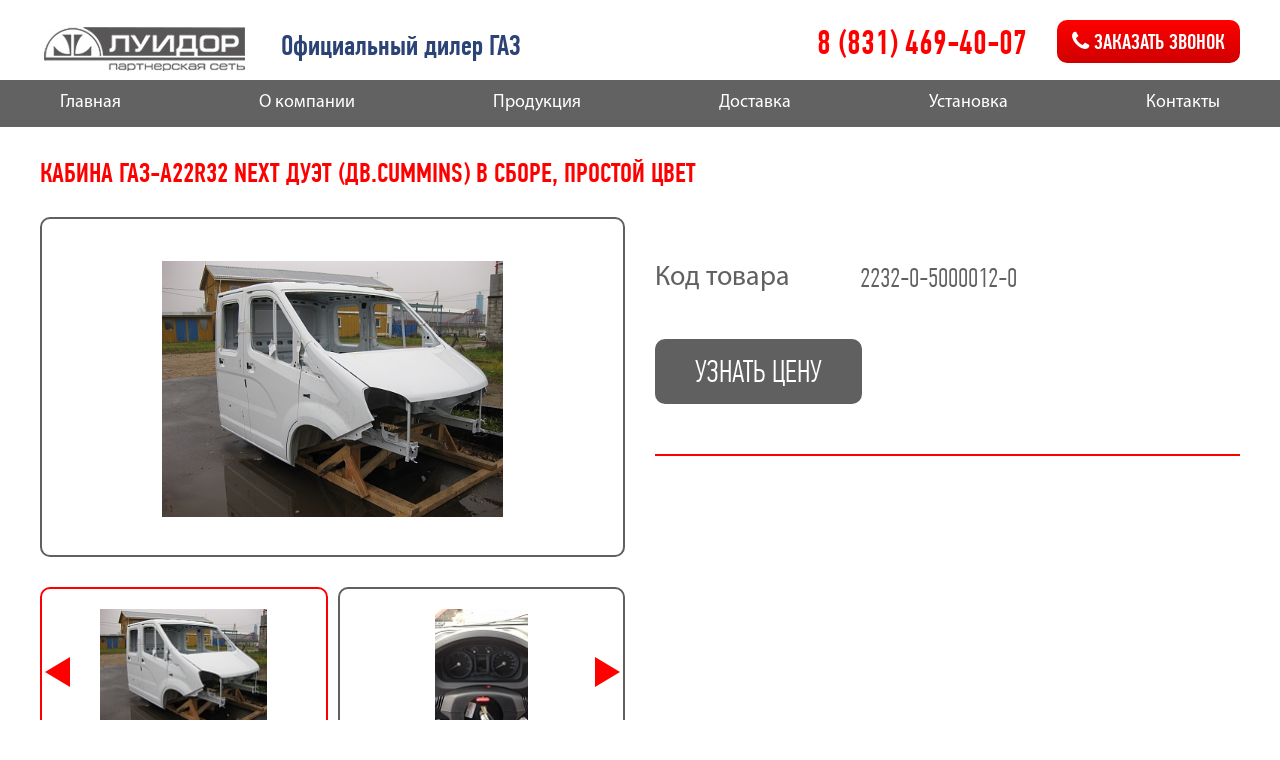

--- FILE ---
content_type: text/html; charset=UTF-8
request_url: https://kuzova-luidor.ru/produktsiya/kabiny/gaz/kabiny-gazel/kabina-gaz-a22r32-next-duet-dv-cummins-v-sbore-prostoy-tsvet/
body_size: 7992
content:
<!DOCTYPE html>
<html>
<head>
	<title>Кабина ГАЗ-A22R32 NEXT Дуэт (дв.Cummins) в сборе, простой цвет</title>
	<meta http-equiv="Content-Type" content="text/html; charset=UTF-8" />
<meta name="robots" content="index, follow" />
<meta name="keywords" content="кабина газ, кабина газ 3307, кабина газ купить, купить кабину газ, кабина газ 53, кабина газ 3309, кабина газ цена, кабина газ 3307 цена" />
<meta name="description" content="Кабина ГАЗ-A22R32 NEXT Дуэт (дв.Cummins) в сборе, простой цвет по доступным ценам от сертифицированного дилера. Доставим в ваш город." />
<link rel="canonical" href="/produktsiya/kabiny/gaz/kabiny-gazel/kabina-gaz-a22r32-next-duet-dv-cummins-v-sbore-prostoy-tsvet/" />
<link href="/bitrix/css/main/bootstrap.min.css?1516949067121326" type="text/css"  rel="stylesheet" />
<link href="/bitrix/js/ui/design-tokens/dist/ui.design-tokens.min.css?167767419522029" type="text/css"  rel="stylesheet" />
<link href="/bitrix/js/ui/fonts/opensans/ui.font.opensans.min.css?16776741822320" type="text/css"  rel="stylesheet" />
<link href="/bitrix/js/main/popup/dist/main.popup.bundle.min.css?167767425725089" type="text/css"  rel="stylesheet" />
<link href="/bitrix/cache/css/s1/empty/page_ce7e21f3e511925e6452972f6ff2ec97/page_ce7e21f3e511925e6452972f6ff2ec97_v1.css?17670897972850" type="text/css"  rel="stylesheet" />
<link href="/bitrix/cache/css/s1/empty/template_e218e572ee3a2e843e36f46a20f75d10/template_e218e572ee3a2e843e36f46a20f75d10_v1.css?176708965384684" type="text/css"  data-template-style="true" rel="stylesheet" />
<script type="text/javascript">if(!window.BX)window.BX={};if(!window.BX.message)window.BX.message=function(mess){if(typeof mess==='object'){for(let i in mess) {BX.message[i]=mess[i];} return true;}};</script>
<script type="text/javascript">(window.BX||top.BX).message({'JS_CORE_LOADING':'Загрузка...','JS_CORE_NO_DATA':'- Нет данных -','JS_CORE_WINDOW_CLOSE':'Закрыть','JS_CORE_WINDOW_EXPAND':'Развернуть','JS_CORE_WINDOW_NARROW':'Свернуть в окно','JS_CORE_WINDOW_SAVE':'Сохранить','JS_CORE_WINDOW_CANCEL':'Отменить','JS_CORE_WINDOW_CONTINUE':'Продолжить','JS_CORE_H':'ч','JS_CORE_M':'м','JS_CORE_S':'с','JSADM_AI_HIDE_EXTRA':'Скрыть лишние','JSADM_AI_ALL_NOTIF':'Показать все','JSADM_AUTH_REQ':'Требуется авторизация!','JS_CORE_WINDOW_AUTH':'Войти','JS_CORE_IMAGE_FULL':'Полный размер'});</script>

<script type="text/javascript" src="/bitrix/js/main/core/core.min.js?1677674257220366"></script>

<script>BX.setJSList(['/bitrix/js/main/core/core_ajax.js','/bitrix/js/main/core/core_promise.js','/bitrix/js/main/polyfill/promise/js/promise.js','/bitrix/js/main/loadext/loadext.js','/bitrix/js/main/loadext/extension.js','/bitrix/js/main/polyfill/promise/js/promise.js','/bitrix/js/main/polyfill/find/js/find.js','/bitrix/js/main/polyfill/includes/js/includes.js','/bitrix/js/main/polyfill/matches/js/matches.js','/bitrix/js/ui/polyfill/closest/js/closest.js','/bitrix/js/main/polyfill/fill/main.polyfill.fill.js','/bitrix/js/main/polyfill/find/js/find.js','/bitrix/js/main/polyfill/matches/js/matches.js','/bitrix/js/main/polyfill/core/dist/polyfill.bundle.js','/bitrix/js/main/core/core.js','/bitrix/js/main/polyfill/intersectionobserver/js/intersectionobserver.js','/bitrix/js/main/lazyload/dist/lazyload.bundle.js','/bitrix/js/main/polyfill/core/dist/polyfill.bundle.js','/bitrix/js/main/parambag/dist/parambag.bundle.js']);
</script>
<script type="text/javascript">(window.BX||top.BX).message({'LANGUAGE_ID':'ru','FORMAT_DATE':'DD.MM.YYYY','FORMAT_DATETIME':'DD.MM.YYYY HH:MI:SS','COOKIE_PREFIX':'BITRIX_SM','SERVER_TZ_OFFSET':'10800','UTF_MODE':'Y','SITE_ID':'s1','SITE_DIR':'/','USER_ID':'','SERVER_TIME':'1769403414','USER_TZ_OFFSET':'0','USER_TZ_AUTO':'Y','bitrix_sessid':'77e7db99003832bda6c8f49e741715b5'});</script>


<script type="text/javascript"  src="/bitrix/cache/js/s1/empty/kernel_main/kernel_main_v1.js?176713033912745"></script>
<script type="text/javascript" src="/bitrix/js/ui/dexie/dist/dexie3.bundle.min.js?167767418488295"></script>
<script type="text/javascript" src="/bitrix/js/main/core/core_ls.min.js?15101508527365"></script>
<script type="text/javascript" src="/bitrix/js/main/core/core_frame_cache.min.js?166004244911264"></script>
<script type="text/javascript" src="/bitrix/js/main/popup/dist/main.popup.bundle.min.js?167767425265492"></script>
<script type="text/javascript">BX.setJSList(['/bitrix/js/main/core/core_fx.js','/bitrix/js/main/session.js','/bitrix/templates/empty/js/jquery-1.12.3.min.js','/bitrix/templates/empty/js/jquery.fancybox.js','/bitrix/templates/empty/js/swiper.jquery.min.js','/bitrix/templates/empty/js/input.mask.js','/bitrix/templates/empty/libs/popup/js/popup.js','/bitrix/templates/empty/js/functions.js','/bitrix/templates/empty/js/script.js','/bitrix/templates/empty/components/bitrix/form.result.new/not_found_than_find_form/script.js']);</script>
<script type="text/javascript">BX.setCSSList(['/bitrix/templates/empty/components/bitrix/catalog/main_cat/bitrix/catalog.element/.default/style.css','/bitrix/templates/empty/css/fonts.css','/bitrix/templates/empty/css/font-awesome.min.css','/bitrix/templates/empty/css/swiper.min.css','/bitrix/templates/empty/css/jquery.fancybox.css','/bitrix/templates/empty/libs/popup/css/popup.css','/bitrix/templates/empty/css/custom.css','/bitrix/templates/empty/components/bitrix/menu/top/style.css','/bitrix/templates/empty/components/bitrix/menu/mobile_top/style.css','/bitrix/templates/empty/components/bitrix/form.result.new/not_found_than_find_form/style.css','/bitrix/templates/empty/styles.css']);</script>
<meta name="cmsmagazine" content="dc290fcc80688af41e05650ff6b1ce93" />



<script type="text/javascript"  src="/bitrix/cache/js/s1/empty/template_8a2aba17188fd443fa6748045f053aca/template_8a2aba17188fd443fa6748045f053aca_v1.js?1767089653237174"></script>
<script type="text/javascript">var _ba = _ba || []; _ba.push(["aid", "fdceb6c112a64e5280957dddcaec14f2"]); _ba.push(["host", "kuzova-luidor.ru"]); (function() {var ba = document.createElement("script"); ba.type = "text/javascript"; ba.async = true;ba.src = (document.location.protocol == "https:" ? "https://" : "http://") + "bitrix.info/ba.js";var s = document.getElementsByTagName("script")[0];s.parentNode.insertBefore(ba, s);})();</script>


	<link rel="shortcut icon" type="image/x-icon" href="/favicon.ico"/>
	<meta name="viewport" content="width=device-width, initial-scale=1">
						
					
	</head>
<body>
<div id="panel">
	</div>
<div class="header_top clearfix">
	<div class="container">
		<div class="mobile_menu">
			<div class="bar"></div>
			<div class="bar"></div>
			<div class="bar"></div>
		</div>
		<div class="logo">
			<a href="/">				<img src="/bitrix/templates/empty/img/logo.jpg" alt="">
				</a>		</div>
		<div class="address">Официальный дилер ГАЗ</div>
		<div class="callback call_popup" data-call-popup=".callback" data-url="/ajax/callback.php" data-formid="1"><i
					class="fa fa-phone" aria-hidden="true"></i> Заказать звонок
		</div>
		<a href="tel:88314694007" class="phone hide-phone1">8 (831) 469-40-07</a>
	</div>
</div>
<div class="top_menu">
	<div class="container">
		

	<ul class="top_menu_list">
			<li>
			<a href="/" title="Главная">Главная</a>
					</li>
			<li>
			<a href="/about/" title="О компании">О компании</a>
					</li>
			<li>
			<a href="/produktsiya/" title="Продукция">Продукция</a>
							<div class="sub_items">
												<a href="/produktsiya/kuzova/" title="Кузова">Кузова</a>
												<a href="/produktsiya/kabiny/" title="Кабины">Кабины</a>
												<a href="/produktsiya/ramy/" title="Рамы">Рамы</a>
												<a href="/produktsiya/pritsepy/" title="Прицепы">Прицепы</a>
												<a href="/produktsiya/dvigateli/" title="Двигатели">Двигатели</a>
												<a href="/produktsiya/bampery/" title="Бамперы">Бамперы</a>
												<a href="/produktsiya/kapoty/" title="Капоты">Капоты</a>
												<a href="/produktsiya/obtekateli/" title="Обтекатели">Обтекатели</a>
												<a href="/produktsiya/krylo/" title="Крыло">Крыло</a>
												<a href="/produktsiya/dveri/" title="Двери">Двери</a>
									</div>
					</li>
			<li>
			<a href="/dostavka/" title="Доставка">Доставка</a>
					</li>
			<li>
			<a href="/ustanovka-kuzovov-i-kabin/" title="Установка">Установка</a>
					</li>
			<li>
			<a href="/contacts/" title="Контакты">Контакты</a>
					</li>
	
	</ul>
	</div>
</div>
<div class="container">
		
						
<style>
.catalog_element h1 {
    color: red;
    font-size: 28px;
    text-transform: uppercase;
    font-family: PDFCproMedium;
    margin-bottom: 30px;
    margin-top: 30px;
}

.main_photo {
    border: 2px solid #606060;
    border-radius: 10px;
    text-align: center;
    padding: 40px;
    height: 340px;
    line-height: 260px;
    display: block;
}

.main_photo img {
    max-height: 100%;
}

.additional_photo_wrap {
    margin-top: 30px !important;
    position: relative; /* Для позиционирования стрелок */
}

.additional_photo_item {
    text-align: center;
    padding: 20px;
    border: 2px solid #606060;
    border-radius: 10px;
    height: 169px;
    cursor: pointer;
}

.additional_photo_item.active, .additional_photo_item:hover {
    border-color: red;
}

.catalog_element_gallery {
    margin-bottom: 20px;
    position: relative;
    overflow: visible; /* Убеждаемся, что стрелки не обрезаются */
}

/* Уникальные стили для стрелок вашего блока */
.additional-photo-swiper .gallery-paginator-arrow {
    position: absolute !important;
    top: 50% !important;
    transform: translateY(-50%) !important;
    border: 15px solid transparent !important;
    cursor: pointer !important;
    z-index: 100 !important; /* Увеличенный z-index для приоритета */
    
}

.additional-photo-swiper .gallery-paginator-arrow-left {
    left: -10px !important;
    border-right: 25px solid #ff0000 !important;
}

.additional-photo-swiper .gallery-paginator-arrow-right {
    right: -10px !important;
    border-left: 25px solid #ff0000 !important;
}
</style>
<div class="catalog_element">
    <div class="row">
        <div class="col-xs-12">
            <h1>Кабина ГАЗ-A22R32 NEXT Дуэт (дв.Cummins) в сборе, простой цвет</h1>
        </div>
        <div class="col-md-6 col-xs-12">
            <div class="catalog_element_gallery">
                                                    <a href="/upload/iblock/2da/2da3797b5939979648343272513a88c4.JPG" class="main_photo zoom-fb">
                                    <img src="/upload/resize_cache/iblock/2da/550_340_1/2da3797b5939979648343272513a88c4.JPG" alt="Кабины ГАЗ" title="Кабина ГАЗ-A22R32 NEXT Дуэт (дв.Cummins) в сборе, простой цвет">
                                    </a>
                                                        <div class="additional_photo_wrap swiper-container additional-photo-swiper">
                        <div class="swiper-wrapper">
                            <div class="swiper-slide">
                                <div class="additional_photo_item active">
                                    <img src="/upload/resize_cache/iblock/2da/216_126_1/2da3797b5939979648343272513a88c4.JPG" data-img_small="/upload/resize_cache/iblock/2da/550_340_1/2da3797b5939979648343272513a88c4.JPG" data-img_full="/upload/iblock/2da/2da3797b5939979648343272513a88c4.JPG" alt="Кабины ГАЗ" title="Кабина ГАЗ-A22R32 NEXT Дуэт (дв.Cummins) в сборе, простой цвет">
                                </div>
                            </div>
                                                            <div class="swiper-slide">
                                    <div class="additional_photo_item">
                                        <img src="/upload/resize_cache/iblock/937/216_126_1/937e8af03b2a26f3488872dbd316a8d2.JPG" data-img_small="/upload/resize_cache/iblock/937/550_340_1/937e8af03b2a26f3488872dbd316a8d2.JPG" data-img_full="/upload/iblock/937/937e8af03b2a26f3488872dbd316a8d2.JPG" alt="Кабины ГАЗ" title="Кабина ГАЗ-A22R32 NEXT Дуэт (дв.Cummins) в сборе, простой цвет">
                                    </div>
                                </div>
                                                            <div class="swiper-slide">
                                    <div class="additional_photo_item">
                                        <img src="/upload/resize_cache/iblock/499/216_126_1/499a7a2e1a39777568a7c153a76a992b.JPG" data-img_small="/upload/resize_cache/iblock/499/550_340_1/499a7a2e1a39777568a7c153a76a992b.JPG" data-img_full="/upload/iblock/499/499a7a2e1a39777568a7c153a76a992b.JPG" alt="Кабины ГАЗ" title="Кабина ГАЗ-A22R32 NEXT Дуэт (дв.Cummins) в сборе, простой цвет">
                                    </div>
                                </div>
                                                            <div class="swiper-slide">
                                    <div class="additional_photo_item">
                                        <img src="/upload/resize_cache/iblock/3bf/216_126_1/3bf06cd51d3c6e78de874f21d4977302.JPG" data-img_small="/upload/resize_cache/iblock/3bf/550_340_1/3bf06cd51d3c6e78de874f21d4977302.JPG" data-img_full="/upload/iblock/3bf/3bf06cd51d3c6e78de874f21d4977302.JPG" alt="Кабины ГАЗ" title="Кабина ГАЗ-A22R32 NEXT Дуэт (дв.Cummins) в сборе, простой цвет">
                                    </div>
                                </div>
                                                            <div class="swiper-slide">
                                    <div class="additional_photo_item">
                                        <img src="/upload/resize_cache/iblock/532/216_126_1/5328f105f57c3708a5202fec5a6f4af5.JPG" data-img_small="/upload/resize_cache/iblock/532/550_340_1/5328f105f57c3708a5202fec5a6f4af5.JPG" data-img_full="/upload/iblock/532/5328f105f57c3708a5202fec5a6f4af5.JPG" alt="Кабины ГАЗ" title="Кабина ГАЗ-A22R32 NEXT Дуэт (дв.Cummins) в сборе, простой цвет">
                                    </div>
                                </div>
                                                            <div class="swiper-slide">
                                    <div class="additional_photo_item">
                                        <img src="/upload/resize_cache/iblock/db0/216_126_1/db0a37c2e081f608da7dca2de97f08f9.JPG" data-img_small="/upload/resize_cache/iblock/db0/550_340_1/db0a37c2e081f608da7dca2de97f08f9.JPG" data-img_full="/upload/iblock/db0/db0a37c2e081f608da7dca2de97f08f9.JPG" alt="Кабины ГАЗ" title="Кабина ГАЗ-A22R32 NEXT Дуэт (дв.Cummins) в сборе, простой цвет">
                                    </div>
                                </div>
                                                            <div class="swiper-slide">
                                    <div class="additional_photo_item">
                                        <img src="/upload/resize_cache/iblock/794/216_126_1/7944cb21fd7c70ab63f363153d1f6735.JPG" data-img_small="/upload/resize_cache/iblock/794/550_340_1/7944cb21fd7c70ab63f363153d1f6735.JPG" data-img_full="/upload/iblock/794/7944cb21fd7c70ab63f363153d1f6735.JPG" alt="Кабины ГАЗ" title="Кабина ГАЗ-A22R32 NEXT Дуэт (дв.Cummins) в сборе, простой цвет">
                                    </div>
                                </div>
                                                            <div class="swiper-slide">
                                    <div class="additional_photo_item">
                                        <img src="/upload/resize_cache/iblock/e7e/216_126_1/e7ee9f5b7a691c85b0df684e76c1abce.JPG" data-img_small="/upload/resize_cache/iblock/e7e/550_340_1/e7ee9f5b7a691c85b0df684e76c1abce.JPG" data-img_full="/upload/iblock/e7e/e7ee9f5b7a691c85b0df684e76c1abce.JPG" alt="Кабины ГАЗ" title="Кабина ГАЗ-A22R32 NEXT Дуэт (дв.Cummins) в сборе, простой цвет">
                                    </div>
                                </div>
                                                            <div class="swiper-slide">
                                    <div class="additional_photo_item">
                                        <img src="/upload/resize_cache/iblock/289/216_126_1/28951b39e19e16033569f154073b84c1.JPG" data-img_small="/upload/resize_cache/iblock/289/550_340_1/28951b39e19e16033569f154073b84c1.JPG" data-img_full="/upload/iblock/289/28951b39e19e16033569f154073b84c1.JPG" alt="Кабины ГАЗ" title="Кабина ГАЗ-A22R32 NEXT Дуэт (дв.Cummins) в сборе, простой цвет">
                                    </div>
                                </div>
                                                    </div>
                        <!-- Стрелки всегда рендерятся для отладки -->
                        <div class="gallery-paginator-arrow gallery-paginator-arrow-left"></div>
                        <div class="gallery-paginator-arrow gallery-paginator-arrow-right"></div>
                    </div>
                    <script>console.log("More Photo Value:", ["405","406","407","408","409","410","411","412"]);</script>                            </div>
        </div>
        <div class="col-md-6">
            <div class="element_properties">
                                                <div class="property_item row">
                                    <div class="col-xs-4"><div class="property_name">Код товара</div></div>
                                    <div class="col-xs-8"><div class="property_value">2232-0-5000012-0</div></div>
                                </div>
                                            </div>
            <div class="buy_btn call_popup" data-call-popup=".order" data-url="/ajax/order.php" data-item="56">Узнать цену</div>
            <div class="hr"></div>
            <div class="element_description">
                            </div>
        </div>
        <div class="col-xs-12 order_info">
            За более подробной информацией обращайтесь по телефону: <a href="tel:88312667732" class="tel">8-831-266-77-32</a> 
        </div>
    </div>
</div>
<script>
    $(function() {
        // Отладка: Проверяем наличие элемента перед инициализацией
        var $swiperContainer = $('.additional-photo-swiper');
        if ($swiperContainer.length) {
            console.log('Swiper container found:', $swiperContainer);

            var additionalSlide = new Swiper('.additional-photo-swiper', {
                spaceBetween: 10,
                slidesPerView: 2,
                loop: true,
                prevButton: '.gallery-paginator-arrow-left',
                nextButton: '.gallery-paginator-arrow-right'
            });

            console.log('Swiper initialized:', additionalSlide);

            // Проверяем наличие стрелок после инициализации
            var $prevArrow = $swiperContainer.find('.gallery-paginator-arrow-left');
            var $nextArrow = $swiperContainer.find('.gallery-paginator-arrow-right');

            console.log('Prev Arrow found after init:', $prevArrow.length ? $prevArrow : 'Not found');
            console.log('Next Arrow found after init:', $nextArrow.length ? $nextArrow : 'Not found');

            if (additionalSlide && $prevArrow.length && $nextArrow.length) {
                additionalSlide.on('init', function () {
                    console.log('Swiper init event triggered');
                });
            } else {
                console.log('Swiper navigation elements not ready');
            }
        } else {
            console.log('Swiper container not found');
        }

        $('.zoom-fb').fancybox({
            afterShow: function(instance, current) {
                var $image_wrapper = current.$content;
                if ($image_wrapper === undefined || $image_wrapper.length <= 0) return;
                var close_btn = "<div class='fancy-box-close' onclick=''></div>";
                $image_wrapper.append(close_btn);
                var $close_btn = $image_wrapper.find(".fancy-box-close");
                if ($close_btn.length <= 0) return;
                $close_btn.click(function() {
                    instance.close();
                });
            }
        });

        $('.additional_photo_item').on('click', function() {
            $('.additional_photo_item').removeClass('active');
            $(this).addClass('active');
            var imgsmall = $(this).find('img').data('img_small');
            var imgfull = $(this).find('img').data('img_full');
            $('.main_photo').find('img').attr('src', imgsmall);
            $('.main_photo').attr('href', imgfull);
        });
    });
</script>

        </div>
	<div class="advantages">
		<div class="container">
			<div class="advantages_title">Преимущества покупки в луидор:</div>
			<div class="advantages_list">
				<div class="advantages_list_item">Гарантия и качество завода-изготовителя,</div>
				<div class="advantages_list_item">собственный склад - постоянное наличие кузовов, кабин, рам, платформ,
					запчастей,
				</div>
				<div class="advantages_list_item">широкий ассортимент,</div>
				<div class="advantages_list_item">транспортировка в любую точку Росcии.</div>
			</div>
		</div>
	</div>
<div class="footer">
	<div class="container clearfix">
		<div class="copyright">© Луидор Кузова. Все права защищены.</div>
		<div class="address">Нижегородская область, Богородский район, пос. Доскино, переулок Магистральный, 5б</div>
		<a href="tel:88314694007" class="phone hide-phone1">8 (831) 469-40-07</a>
	</div>
</div>
<div class="mobile_menu_overlay"></div>
<div class="mobile_menu_wrap">
	<div class="mobile_menu_close">X</div>
	

	<ul class="mobile_top_menu_list">
			<li>
							<a href="/" title="Главная">Главная</a>
								</li>
			<li>
							<a href="/about/" title="О компании">О компании</a>
								</li>
			<li>
							<a href="/produktsiya/" title="Продукция">Продукция</a>
										<div class="sub_items">
																		<a href="/produktsiya/kuzova/" title="Кузова">Кузова</a>
																								<a href="/produktsiya/kabiny/" title="Кабины">Кабины</a>
																								<a href="/produktsiya/ramy/" title="Рамы">Рамы</a>
																								<a href="/produktsiya/pritsepy/" title="Прицепы">Прицепы</a>
																								<a href="/produktsiya/dvigateli/" title="Двигатели">Двигатели</a>
																								<a href="/produktsiya/bampery/" title="Бамперы">Бамперы</a>
																								<a href="/produktsiya/kapoty/" title="Капоты">Капоты</a>
																								<a href="/produktsiya/obtekateli/" title="Обтекатели">Обтекатели</a>
																								<a href="/produktsiya/krylo/" title="Крыло">Крыло</a>
																								<a href="/produktsiya/dveri/" title="Двери">Двери</a>
															</div>
					</li>
			<li>
							<a href="/dostavka/" title="Доставка">Доставка</a>
								</li>
			<li>
							<a href="/ustanovka-kuzovov-i-kabin/" title="Установка">Установка</a>
								</li>
			<li>
							<a href="/contacts/" title="Контакты">Контакты</a>
								</li>
	
	</ul>
</div>
<div class="tireos_popup callback">
	<div class="popup_inner">
		<div class="popup_close"></div>
		<div class="popup_html"></div>
	</div>
</div>
<div class="tireos_popup order">
	<div class="popup_inner">
		<div class="popup_close"></div>
		<div class="popup_html"></div>
	</div>
</div>

<div class="ajax-form-wrapper" id="js-not-found-than-find-form-popup-content">
	<div id="comp_5430379738f27d3caace067c546565a3"><div class="form-wrapper not-found-than-find-wrapper"
	 data-delay="30"
	 data-move-handler-delay="5"
>
	
	<div class="form-title">Не нашли то, что искали?</div>
	
	<div class="row form-description-wrapper">
		<div class="col-xs-12 col-sm-3">
			<div class="image-wrapper">
								<img src="/upload/form/0f5/0f52c658d105bccd877859166d933a12.png" alt="">
			</div>
		</div>
		<div class="col-xs-12 col-sm-9">
							<div class="form-description">
					Мы поможем вам! Оставьте заявку на сайте, наши специалисты перезвонят в течении 5 минут!				</div>
					</div>
	</div>
	
			
	
<form name="not_found_than_find" action="/produktsiya/kabiny/gaz/kabiny-gazel/kabina-gaz-a22r32-next-duet-dv-cummins-v-sbore-prostoy-tsvet/" method="POST" enctype="multipart/form-data"><input type="hidden" name="bxajaxid" id="bxajaxid_5430379738f27d3caace067c546565a3_8BACKi" value="5430379738f27d3caace067c546565a3" /><input type="hidden" name="AJAX_CALL" value="Y" /><script type="text/javascript">
function _processform_8BACKi(){
	if (BX('bxajaxid_5430379738f27d3caace067c546565a3_8BACKi'))
	{
		var obForm = BX('bxajaxid_5430379738f27d3caace067c546565a3_8BACKi').form;
		BX.bind(obForm, 'submit', function() {BX.ajax.submitComponentForm(this, 'comp_5430379738f27d3caace067c546565a3', true)});
	}
	BX.removeCustomEvent('onAjaxSuccess', _processform_8BACKi);
}
if (BX('bxajaxid_5430379738f27d3caace067c546565a3_8BACKi'))
	_processform_8BACKi();
else
	BX.addCustomEvent('onAjaxSuccess', _processform_8BACKi);
</script><input type="hidden" name="sessid" id="sessid" value="77e7db99003832bda6c8f49e741715b5" /><input type="hidden" name="WEB_FORM_ID" value="3" />	
	<div class="form-fields-wrapper">
		<div class="container-fluid">
			<div class="row">
											
							<div class="col-xs-12 col-sm-7 question-wrapper ">
								
								<div class="field-wrapper input-wrapper">
									<input
											type="text"
											name="form_text_7"
											class="form-field"
											value=""
										data-mask="phone" data-field="phone" placeholder="Телефон"																					required
																					placeholder="Введите ваш  телефон"
									>
								</div>
							
							
							</div>
							
							
														
							<input
									type="hidden"
									name="form_hidden_8"
									class="form-field"
									value=""
								data-field="page"															>
							
											
				<div class="col-xs-12 col-sm-5 submit-wrapper">
					<input
							type="submit"
							name="web_form_submit"
							value="Жду звонка"
							class=""
					>
					<div class="free-call-text">
						Звонок для вас бесплатный
					</div>
				</div>
			
			</div>
		</div>
	</div>
	
	</form>
</div>
</div></div>
<!-- Yandex.Metrika counter -->
<script type="text/javascript" >
   (function(m,e,t,r,i,k,a){m[i]=m[i]||function(){(m[i].a=m[i].a||[]).push(arguments)};
   m[i].l=1*new Date();
   for (var j = 0; j < document.scripts.length; j++) {if (document.scripts[j].src === r) { return; }}
   k=e.createElement(t),a=e.getElementsByTagName(t)[0],k.async=1,k.src=r,a.parentNode.insertBefore(k,a)})
   (window, document, "script", "https://mc.yandex.ru/metrika/tag.js", "ym");

   ym(33366030, "init", {
        clickmap:true,
        trackLinks:true,
        accurateTrackBounce:true,
        webvisor:true
   });
</script>
<noscript><div><img src="https://mc.yandex.ru/watch/33366030" style="position:absolute; left:-9999px;" alt="" /></div></noscript>
<!-- /Yandex.Metrika counter -->

<!--Google analytics NEW-->
 <script>
 (function(i,s,o,g,r,a,m){i['GoogleAnalyticsObject']=r;i[r]=i[r]||function(){
 (i[r].q=i[r].q||[]).push(arguments)},i[r].l=1*new Date();a=s.createElement(o),
 m=s.getElementsByTagName(o)[0];a.async=1;a.src=g;m.parentNode.insertBefore(a,m)
 })(window,document,'script','//www.google-analytics.com/analytics.js','ga');

 ga('create', 'UA-74048924-9', 'auto');
 ga('require', 'displayfeatures');
 ga('send', 'pageview');

 /* Accurate bounce rate by time */
 if (!document.referrer ||
 document.referrer.split('/')[2].indexOf(location.hostname) != 0)
 setTimeout(function(){
 ga('send', 'event', 'Новый посетитель', location.pathname);
 }, 15000);</script>

 <!--Google analytics NEW-->
 <!-- calltouch -->
<script type="text/javascript">
(function(w,d,n,c){w.CalltouchDataObject=n;w[n]=function(){w[n]["callbacks"].push(arguments)};if(!w[n]["callbacks"]){w[n]["callbacks"]=[]}w[n]["loaded"]=false;if(typeof c!=="object"){c=[c]}w[n]["counters"]=c;for(var i=0;i<c.length;i+=1){p(c[i])}function p(cId){var a=d.getElementsByTagName("script")[0],s=d.createElement("script"),i=function(){a.parentNode.insertBefore(s,a)},m=typeof Array.prototype.find === 'function',n=m?"init-min.js":"init.js";s.type="text/javascript";s.async=true;s.src="https://mod.calltouch.ru/"+n+"?id="+cId;if(w.opera=="[object Opera]"){d.addEventListener("DOMContentLoaded",i,false)}else{i()}}})(window,document,"ct","050s33qa");
</script>
<!-- calltouch -->
</body>
</html>

--- FILE ---
content_type: text/css
request_url: https://kuzova-luidor.ru/bitrix/cache/css/s1/empty/page_ce7e21f3e511925e6452972f6ff2ec97/page_ce7e21f3e511925e6452972f6ff2ec97_v1.css?17670897972850
body_size: 2850
content:


/* Start:/bitrix/templates/empty/components/bitrix/catalog/main_cat/bitrix/catalog.element/.default/style.css?17503174712588*/
.catalog_element h1 {
	color: red;
	font-size: 28px;
	text-transform: uppercase;
	font-family: PDFCproMedium;
	margin-bottom: 30px;
	margin-top: 30px;
}

.main_photo {
	border: 2px solid #606060;
	border-radius: 10px;
	text-align: center;
	padding: 40px;
	height: 340px;
	line-height: 260px;
	display: block;
}

.main_photo img {
	max-height: 100%;
	/* width: 100%; */
}

.additional_photo_wrap {
	margin-top: 30px !important;
}

.additional_photo_item {
	text-align: center;
	padding: 20px;
	border: 2px solid #606060;
	border-radius: 10px;
	height: 169px;
	cursor: pointer;
}

.element_properties {
	padding: 45px 0;
}

.property_name {
	color: #606060;
	font-size: 28px;
	line-height: 32px;
}

.property_value {
	font-size: 28px;
	line-height: 32px;
	color: #606060;
	font-family: PDFCproLight;
}

.price_block {
	font-size: 26px;
	text-transform: uppercase;
	color: red;
	margin-top: 3px;
	white-space: nowrap;
}

.price_block .price_value {
	font-size: 54px;
	font-family: PDFCproMedium;
}

.buy_btn {
	font-size: 32px;
	color: #fff;
	text-transform: uppercase;
	background: #606060;
	display: inline-block;
	padding: 10px 40px;
	border-radius: 10px;
	font-family: PDFCproLight;
	cursor: pointer;
	margin-bottom: 10px;
}

.buy_btn:hover {
	background: #303030;
}

.hr {
	width: 100%;
	height: 2px;
	background: red;
	margin: 40px 0;
}

.element_description {
	font-size: 22px;
	line-height: 1em;
}

.order_info {
	font-size: 32px;
	color: #606060;
	letter-spacing: 1px;
	margin-top: 40px;
	margin-bottom: 20px;
	line-height: 1em;
}

.order_info .tel {
	color: red;
	font-family: PDFCproMedium;
	text-decoration: none;
}

.order_info .tel:hover {
	
	text-decoration: none;
}

.additional_photo_item.active, .additional_photo_item:hover {
	border-color: red;
}

.recommended_list {
	position: relative;
}

.recommended_list .swiper-container {
	margin: 0 60px;
}

.recommended_list_item-photo {
	background: #fff;
	border-radius: 5px;
	text-align: center;
	padding: 20px;
	height: 146px;
	line-height: 106px;
	margin-bottom: 20px;
}

.recommended_list_item-photo img {
	max-height: 100%;
}

.recommended_list_item {
	color: #fff;
	text-align: center;
	font-size: 24px;
	font-family: PDFCproMedium;
}

.recommended_list_item:hover {
	color: #fff;
}

.paginator-arrow {
	position: absolute;
	top: 0;
	border: 15px solid transparent;
	cursor: pointer;
}

.paginator-arrow.left-arrow {
	top: 55px;
	left: -15px;
	border-right: 25px solid #fff;
}

.paginator-arrow.right-arrow {
	top: 55px;
	right: -15px;
	border-left: 25px solid #fff;
}

.catalog_element_gallery {
	margin-bottom: 20px;
}
/* End */
/* /bitrix/templates/empty/components/bitrix/catalog/main_cat/bitrix/catalog.element/.default/style.css?17503174712588 */


--- FILE ---
content_type: text/plain
request_url: https://www.google-analytics.com/j/collect?v=1&_v=j102&a=592848779&t=pageview&_s=1&dl=https%3A%2F%2Fkuzova-luidor.ru%2Fproduktsiya%2Fkabiny%2Fgaz%2Fkabiny-gazel%2Fkabina-gaz-a22r32-next-duet-dv-cummins-v-sbore-prostoy-tsvet%2F&ul=en-us%40posix&dt=%D0%9A%D0%B0%D0%B1%D0%B8%D0%BD%D0%B0%20%D0%93%D0%90%D0%97-A22R32%20NEXT%20%D0%94%D1%83%D1%8D%D1%82%20(%D0%B4%D0%B2.Cummins)%20%D0%B2%20%D1%81%D0%B1%D0%BE%D1%80%D0%B5%2C%20%D0%BF%D1%80%D0%BE%D1%81%D1%82%D0%BE%D0%B9%20%D1%86%D0%B2%D0%B5%D1%82&sr=1280x720&vp=1280x720&_u=IGBAgEABAAAAACAAI~&jid=617189006&gjid=2019888071&cid=518822443.1769403416&tid=UA-74048924-9&_gid=2019997568.1769403416&_slc=1&z=1240264419
body_size: -450
content:
2,cG-M9DF4HT0VY